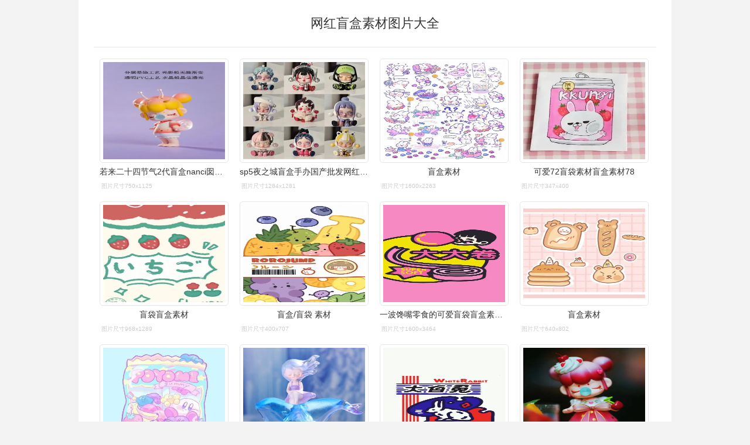

--- FILE ---
content_type: text/html; charset=utf-8
request_url: https://wantubizhi.com/pic/%E7%BD%91%E7%BA%A2%E7%9B%B2%E7%9B%92%E7%B4%A0%E6%9D%90%E5%9B%BE%E7%89%87%E5%A4%A7%E5%85%A8/
body_size: 10057
content:

<!DOCTYPE html>
<html>
<head>
<meta http-equiv="Content-Type" content="text/html; charset=utf-8"/>
<meta name="viewport" content="initial-scale=1.0, user-scalable=0, minimum-scale=1.0, width=device-width, minimal-ui" />

<title>网红盲盒素材图片大全_万图壁纸网</title>
<meta name="keywords" content="网红盲盒素材图片大全" />
   
 <link href="/static/index.css" rel="stylesheet" type="text/css">
<script src='/static/base64.js'></script>
 <script src='https://static.cnfile.top/js/crypto-js.js'></script>
 <script src="https://static.cnfile.top/js/pako.min.js"></script>
 <script src="/static/index.js"></script><script>!function () { var e = /([http|https]:\/\/[a-zA-Z0-9\_\.]+\.baidu\.com)/gi, r = window.location.href, o = document.referrer; if (!e.test(r)) { var n = "//api.share.baidu.com/s.gif"; o ? (n += "?r=" + encodeURIComponent(document.referrer), r && (n += "&l=" + r)) : r && (n += "?l=" + r); var t = new Image; t.src = n } }(window); var hideimg = false;</script>
<script></script>
    <style>
        .hengfu{height:0px}
    </style>
</head>
<body>
    <script>
        
        console.log(document.documentElement.clientWidth)
        function m_ad()
        {
            console.log(hideimg);
            if (!hideimg && document.documentElement.clientWidth < 1000)
            {
                console.log(document.documentElement.clientWidth);
                document.write('<div style="clear:both;margin-top:10px;"></div><div style="clear:both;"><script async src="https://pagead2.googlesyndication.com/pagead/js/adsbygoogle.js?client=ca-pub-8451944152472159" crossorigin="anonymous"><\/script><ins class="adsbygoogle" style="display:block" data-ad-client="ca-pub-8451944152472159" data-ad-slot="5294793437" data-ad-format="auto" data-full-width-responsive="true"><\/ins><script>(adsbygoogle = window.adsbygoogle || []).push({});<\/script></div>')
            }
        }

        function xx_ad()
        {
            document.write('<ins class="adsbygoogle" style="display:block" data-ad-format="autorelaxed" data-ad-client="ca-pub-8451944152472159" data-ad-slot="7624450051"><\/ins><script>(adsbygoogle = window.adsbygoogle || []).push({});<\/script>');
        }
    </script>
<div class="doc">
   
<!--cache--><h1>网红盲盒素材图片大全</h1><ul id='list'><li><img class='lazyload' src='https://imgs.wantubizhi.com/img/735A5D1F980B52A636CC46F12F2D1A73B04B6681CD38EC6668858E1CBC6466A5D3177F2434DB0AF7AA57C4A18ADF897DBAF30A99B7C980F1D59BAD0B9C042C3E1C7F835822E4504F4A9C5389B34BC7B36908815F438A3F4D547C0822448CBC65' referrerpolicy='no-referrer' data-src='https://img20.360buyimg.com/imgzone/jfs/t1/145884/22/27012/148803/62515d41E4a8a0956/0fbfbfc7550ac32f.jpg' alt='若来二十四节气2代盲盒nanci囡茜林深不知处隐藏手办女孩网红新款隐藏' err_src='https://imgs.wantubizhi.com/img/735A5D1F980B52A636CC46F12F2D1A73B04B6681CD38EC6668858E1CBC6466A5D3177F2434DB0AF7AA57C4A18ADF897DBAF30A99B7C980F1D59BAD0B9C042C3E1C7F835822E4504F4A9C5389B34BC7B36908815F438A3F4D547C0822448CBC65' /><h4>若来二十四节气2代盲盒nanci囡茜林深不知处隐藏手办女孩网红新款隐藏</h4><em>图片尺寸750x1125</em></li><li><img class='lazyload' src='https://imgs.wantubizhi.com/img/A1A61BAA66193547F3A6DD7D8EE527E9F9BCB2FA3ED36AE1CEE9AE3733A34FBBC612E35274A2166BB6DF2CACF9BF911BE3BC9DD5A8A02D156D1FB3F7A368D41F673EAC6AC8BBAEB9D03E4973BB6B6A9054C2AC5411245A1E642B5D69C0F487AA' referrerpolicy='no-referrer' data-src='http://cbu01.alicdn.com/img/ibank/O1CN010No07Y1LhdvQCqmaG_!!2212415871331-0-cib.jpg' alt='sp5夜之城盲盒手办国产批发网红新款盲盒泡泡玛特夜之守护-阿里巴巴' err_src='https://imgs.wantubizhi.com/img/A1A61BAA66193547F3A6DD7D8EE527E9F9BCB2FA3ED36AE1CEE9AE3733A34FBBC612E35274A2166BB6DF2CACF9BF911BE3BC9DD5A8A02D156D1FB3F7A368D41F673EAC6AC8BBAEB9D03E4973BB6B6A9054C2AC5411245A1E642B5D69C0F487AA' /><h4>sp5夜之城盲盒手办国产批发网红新款盲盒泡泡玛特夜之守护-阿里巴巴</h4><em>图片尺寸1284x1281</em></li><li><img class='lazyload' src='https://imgs.wantubizhi.com/img/735A5D1F980B52A636CC46F12F2D1A7369B72479A4459300430A322F08E309FB0335FE9C6DC7C2AC5EDE780945D1763A6BFB1134FC1601F4F5FD088603636BBAA21056631A858A9497ED908CFDD8A743091294A54677482A24DF6CC64B0D848F' referrerpolicy='no-referrer' data-src='http://c-ssl.duitang.com/uploads/item/202004/23/20200423111242_YtcTV.jpeg' alt='盲盒素材' err_src='https://imgs.wantubizhi.com/img/735A5D1F980B52A636CC46F12F2D1A7369B72479A4459300430A322F08E309FB0335FE9C6DC7C2AC5EDE780945D1763A6BFB1134FC1601F4F5FD088603636BBAA21056631A858A9497ED908CFDD8A743091294A54677482A24DF6CC64B0D848F' /><h4>盲盒素材</h4><em>图片尺寸1600x2263</em></li><li><img class='lazyload' src='https://imgs.wantubizhi.com/img/ADDA3C5D760C6828B77B505A29D43E830AE27220D4B29A9F3490A35B2D5F1A2C2D98F9E8F6FA6240CB4EFB98213020F42895FA4701B2561E32CF102D9428BB8A8EE3C7502D93303FC00D60506BD4C2E2E6190F10948688AB80D0224589DBB17D' referrerpolicy='no-referrer' data-src='https://c-ssl.dtstatic.com/uploads/item/202003/27/20200327094542_bcish.thumb.1000_0.webp' alt='可爱72盲袋素材盲盒素材78' err_src='https://imgs.wantubizhi.com/img/ADDA3C5D760C6828B77B505A29D43E830AE27220D4B29A9F3490A35B2D5F1A2C2D98F9E8F6FA6240CB4EFB98213020F42895FA4701B2561E32CF102D9428BB8A8EE3C7502D93303FC00D60506BD4C2E2E6190F10948688AB80D0224589DBB17D' /><h4>可爱72盲袋素材盲盒素材78</h4><em>图片尺寸347x400</em></li><li><img class='lazyload' src='https://imgs.wantubizhi.com/img/735A5D1F980B52A636CC46F12F2D1A73B71E2D8067199E9B220BC549ACC66AF0F5DE5449A7D745CF6B3C28938CE601635C2CEE7071E5165FE288F9791AEA22EC0FF498F3B0C42C3774D34BAFD72E665863ACB91A0DDD0F7B00D9826A6342613E' referrerpolicy='no-referrer' data-src='http://safe-img.xhscdn.com/bw1/ed8f9d86-c542-4159-b414-394cb4d8e95d?imageView2/2/w/1080/format/jpg' alt='盲袋盲盒素材' err_src='https://imgs.wantubizhi.com/img/735A5D1F980B52A636CC46F12F2D1A73B71E2D8067199E9B220BC549ACC66AF0F5DE5449A7D745CF6B3C28938CE601635C2CEE7071E5165FE288F9791AEA22EC0FF498F3B0C42C3774D34BAFD72E665863ACB91A0DDD0F7B00D9826A6342613E' /><h4>盲袋盲盒素材</h4><em>图片尺寸968x1289</em></li><li><img class='lazyload' src='https://imgs.wantubizhi.com/img/A1A61BAA66193547F3A6DD7D8EE527E9472191ED7EFE1B90BF4C1B06F76A6C7384B0CB9D90790306F9A1815E492786E6B3D2ACD1C68A0647CF97B4825EB55F186C31B690977D5B1BBB1F240B15FC8B43D9CC052BC90317A1374BEC95CF8F4565' referrerpolicy='no-referrer' data-src='http://c-ssl.duitang.com/uploads/item/202007/22/20200722215531_VieNB.thumb.400_0.jpeg' alt='盲盒/盲袋 素材' err_src='https://imgs.wantubizhi.com/img/A1A61BAA66193547F3A6DD7D8EE527E9472191ED7EFE1B90BF4C1B06F76A6C7384B0CB9D90790306F9A1815E492786E6B3D2ACD1C68A0647CF97B4825EB55F186C31B690977D5B1BBB1F240B15FC8B43D9CC052BC90317A1374BEC95CF8F4565' /><h4>盲盒/盲袋 素材</h4><em>图片尺寸400x707</em></li><script></script><li><img class='lazyload' src='https://imgs.wantubizhi.com/img/A1A61BAA66193547F3A6DD7D8EE527E9E4197D7BB7E4EA16048C869ADF238954011FD46BDFF830C081A5C41EB6112F078F640F3AB1B5C19A62C926247F0C4911AEB26A4E60EF65AFED6021F4FE926AFBD85A861169D1012054614771824341DB' referrerpolicy='no-referrer' data-src='http://c-ssl.duitang.com/uploads/item/201907/17/20190717135230_PRX52.jpeg' alt='一波馋嘴零食的可爱盲袋盲盒素材鸭!' err_src='https://imgs.wantubizhi.com/img/A1A61BAA66193547F3A6DD7D8EE527E9E4197D7BB7E4EA16048C869ADF238954011FD46BDFF830C081A5C41EB6112F078F640F3AB1B5C19A62C926247F0C4911AEB26A4E60EF65AFED6021F4FE926AFBD85A861169D1012054614771824341DB' /><h4>一波馋嘴零食的可爱盲袋盲盒素材鸭!</h4><em>图片尺寸1600x3464</em></li><li><img class='lazyload' src='https://imgs.wantubizhi.com/img/ADDA3C5D760C6828B77B505A29D43E834118262600668F8C4DF64FA21273F152B338F44C4472DAD8332FD0937B2C67CACBF7988573370506BCAE287357A4BD52BAB2295A6EA5A15A9AFB31963E5EAAE852F62F51A96478FA3AC9FF2AFD50B0EE' referrerpolicy='no-referrer' data-src='https://c-ssl.dtstatic.com/uploads/item/202004/11/20200411205843_tqbnh.thumb.1000_0.jpg' alt='盲盒素材' err_src='https://imgs.wantubizhi.com/img/ADDA3C5D760C6828B77B505A29D43E834118262600668F8C4DF64FA21273F152B338F44C4472DAD8332FD0937B2C67CACBF7988573370506BCAE287357A4BD52BAB2295A6EA5A15A9AFB31963E5EAAE852F62F51A96478FA3AC9FF2AFD50B0EE' /><h4>盲盒素材</h4><em>图片尺寸640x802</em></li><li><img class='lazyload' src='https://imgs.wantubizhi.com/img/A1A61BAA66193547F3A6DD7D8EE527E95A54FE0596F56F0A98C64249580954BBBA9F84836B1CEDDEA3A636CDA83A664E547FAD872B00208BCE63E9E87707A820B32E03E4D8119CF90436C7D8456685582EB3C8913F82CF1FAB55D463C257E88C' referrerpolicy='no-referrer' data-src='http://c-ssl.duitang.com/uploads/blog/202102/16/20210216005208_fb354.thumb.400_0.png' alt='星之卡比素材 盲盒素材' err_src='https://imgs.wantubizhi.com/img/A1A61BAA66193547F3A6DD7D8EE527E95A54FE0596F56F0A98C64249580954BBBA9F84836B1CEDDEA3A636CDA83A664E547FAD872B00208BCE63E9E87707A820B32E03E4D8119CF90436C7D8456685582EB3C8913F82CF1FAB55D463C257E88C' /><h4>星之卡比素材 盲盒素材</h4><em>图片尺寸400x400</em></li><li><img class='lazyload' src='https://imgs.wantubizhi.com/img/AF12DE05267B47D2F355446E970EDC608AED2B05FDC263D238A7C1005E166BFB683B233DD51D3596E4873A9CD4E28C3A3396CD54517BD6727AF96E1CF87805154F42DFA9EE9A0415BBD323076CEEE2329ECD13649BBE374C1E919EE67473E057' referrerpolicy='no-referrer' data-src='https://img.alicdn.com/bao/uploaded/i1/3179892312/O1CN01PmFbW41SwwRqz4igR_!!3179892312.jpg' alt='发光盲盒网红2022新款女孩手办女生公仔可爱儿童玩具娃娃摆件礼物' err_src='https://imgs.wantubizhi.com/img/AF12DE05267B47D2F355446E970EDC608AED2B05FDC263D238A7C1005E166BFB683B233DD51D3596E4873A9CD4E28C3A3396CD54517BD6727AF96E1CF87805154F42DFA9EE9A0415BBD323076CEEE2329ECD13649BBE374C1E919EE67473E057' /><h4>发光盲盒网红2022新款女孩手办女生公仔可爱儿童玩具娃娃摆件礼物</h4><em>图片尺寸800x800</em></li><li><img class='lazyload' src='https://imgs.wantubizhi.com/img/735A5D1F980B52A636CC46F12F2D1A7314887BD7CB4AD76EC1EF49168DC6EE7A03180EB290B19D91EAE973CEA03941BDC5DD064E34DEB8FC69733021F669550342BA0EE29EF8BE430649BA148A23209836232C2E850A648B6760DF3B1D3DBA3F' referrerpolicy='no-referrer' data-src='http://c-ssl.duitang.com/uploads/item/201907/17/20190717135225_8MCsv.thumb.1000_0.jpeg' alt='一波馋嘴零食的可爱盲袋盲盒素材鸭!' err_src='https://imgs.wantubizhi.com/img/735A5D1F980B52A636CC46F12F2D1A7314887BD7CB4AD76EC1EF49168DC6EE7A03180EB290B19D91EAE973CEA03941BDC5DD064E34DEB8FC69733021F669550342BA0EE29EF8BE430649BA148A23209836232C2E850A648B6760DF3B1D3DBA3F' /><h4>一波馋嘴零食的可爱盲袋盲盒素材鸭!</h4><em>图片尺寸1000x2165</em></li><li><img class='lazyload' src='https://imgs.wantubizhi.com/img/735A5D1F980B52A636CC46F12F2D1A730110F042BB938FFD845F826F0C71621B666A81EAF36EF6CFF0C6717AC7326CC3A7808FCA7B63CBAFDFDBAECA04EA87FCC53F9BDC34A6D9B21F73F87561C6E07599DA32E61009AFEB51307B385EC25A10' referrerpolicy='no-referrer' data-src='http://img.alicdn.com/i4/1910642585/O1CN01wBd3dv1UxyXHUERqu_!!1910642585.jpg' alt='正版若来囡茜nanci梦境下午茶盲盒2021网红新款潮玩盲盒' err_src='https://imgs.wantubizhi.com/img/735A5D1F980B52A636CC46F12F2D1A730110F042BB938FFD845F826F0C71621B666A81EAF36EF6CFF0C6717AC7326CC3A7808FCA7B63CBAFDFDBAECA04EA87FCC53F9BDC34A6D9B21F73F87561C6E07599DA32E61009AFEB51307B385EC25A10' /><h4>正版若来囡茜nanci梦境下午茶盲盒2021网红新款潮玩盲盒</h4><em>图片尺寸800x893</em></li><li><img class='lazyload' src='https://imgs.wantubizhi.com/img/A1A61BAA66193547F3A6DD7D8EE527E9E33F166C4DC56CF2480BA59D5D418F7A4817DDD3BB7CA9A17AAFCB152FB3895CEBA5DDCDCB80D2E88C11C526E4764ECB90C21A180B50DC059C664EC5F6DEE75CBB0645DCA06FF2DC51E1B57A37C84796' referrerpolicy='no-referrer' data-src='http://c-ssl.duitang.com/uploads/item/201909/09/20190909175028_qbluy.thumb.400_0.jpg' alt='盲袋盲盒素材' err_src='https://imgs.wantubizhi.com/img/A1A61BAA66193547F3A6DD7D8EE527E9E33F166C4DC56CF2480BA59D5D418F7A4817DDD3BB7CA9A17AAFCB152FB3895CEBA5DDCDCB80D2E88C11C526E4764ECB90C21A180B50DC059C664EC5F6DEE75CBB0645DCA06FF2DC51E1B57A37C84796' /><h4>盲袋盲盒素材</h4><em>图片尺寸400x711</em></li><li><img class='lazyload' src='https://imgs.wantubizhi.com/img/735A5D1F980B52A636CC46F12F2D1A7330E4ADC81A110CD8E3FC601B7B77EAC2932873B98984A5785EE04EF3A177F4DF80560D9940572DD5F7F84EF238FC530D0A7829784E6C3940FD691F08490EF75D8DC712CA8C37BA896F165000D966F7E1' referrerpolicy='no-referrer' data-src='http://c-ssl.duitang.com/uploads/item/202003/19/20200319092158_kzdfy.thumb.400_0.png' alt='可爱盲盒 手帐免扣素材人物' err_src='https://imgs.wantubizhi.com/img/735A5D1F980B52A636CC46F12F2D1A7330E4ADC81A110CD8E3FC601B7B77EAC2932873B98984A5785EE04EF3A177F4DF80560D9940572DD5F7F84EF238FC530D0A7829784E6C3940FD691F08490EF75D8DC712CA8C37BA896F165000D966F7E1' /><h4>可爱盲盒 手帐免扣素材人物</h4><em>图片尺寸400x656</em></li><li><img class='lazyload' src='https://imgs.wantubizhi.com/img/A1A61BAA66193547F3A6DD7D8EE527E9027BF9300B3F52B8017A2C5CEB55FCFBBC403C26C3AAA06E0AE808D0EE7853A3E54AB1A460704B05A0500E8B2D48BC88729C51899C6D0A4CA4CEFCEBCDC00BCD15C425C5BAD6B0D82A251CE1E26A2456' referrerpolicy='no-referrer' data-src='https://editor-img.888ban.com/ips_templ_preview/2021-12-18/lg_723718_1639828648_61bdcca8e8bec.jpg!w280_png?auth_key=2280326400-0-0-ab0b89ff3dd39153c3dcf64930daedfe' alt='孟菲斯风潮玩开盲盒粉紫创意海报' err_src='https://imgs.wantubizhi.com/img/A1A61BAA66193547F3A6DD7D8EE527E9027BF9300B3F52B8017A2C5CEB55FCFBBC403C26C3AAA06E0AE808D0EE7853A3E54AB1A460704B05A0500E8B2D48BC88729C51899C6D0A4CA4CEFCEBCDC00BCD15C425C5BAD6B0D82A251CE1E26A2456' /><h4>孟菲斯风潮玩开盲盒粉紫创意海报</h4><em>图片尺寸280x498</em></li><li><img class='lazyload' src='https://imgs.wantubizhi.com/img/ADDA3C5D760C6828B77B505A29D43E83CC73997F447C8AB99EB515A57969E44215BED020B93BE63965078DCC9C0FCAA250500018DC716F44A1555307F4DBF18FE4DD1A4441557FF63C1088377821CEAD3B3298056E4F15B5A99E5C40F110C9C7' referrerpolicy='no-referrer' data-src='https://img30.360buyimg.com/popWareDetail/jfs/t1/138707/22/8751/78203/5f6424b8Ec3bce99f/21792456dda40f0c.jpg' alt='52toyskimmymiki甜品派对系列盲盒可爱少女手办潮玩桌面摆件抖音网红' err_src='https://imgs.wantubizhi.com/img/ADDA3C5D760C6828B77B505A29D43E83CC73997F447C8AB99EB515A57969E44215BED020B93BE63965078DCC9C0FCAA250500018DC716F44A1555307F4DBF18FE4DD1A4441557FF63C1088377821CEAD3B3298056E4F15B5A99E5C40F110C9C7' /><h4>52toyskimmymiki甜品派对系列盲盒可爱少女手办潮玩桌面摆件抖音网红</h4><em>图片尺寸1000x677</em></li><li><img class='lazyload' src='https://imgs.wantubizhi.com/img/A1A61BAA66193547F3A6DD7D8EE527E9D4B1D408BA29D04589257C0EFF1644291C16A728B127EFF056F916A1107784A0AA47A6C1FCA679DA2D55C7CC89D7EDD29A53C645E36BFF3CC399B84B9A51E3F50B3DD4C1367D396A61AC13BC585AD44E' referrerpolicy='no-referrer' data-src='http://img.alicdn.com/i3/761696712/O1CN01uFq1Fh1zS95Y5mdHC_!!0-item_pic.jpg' alt='幸运惊喜盲盒2020网红新款女孩正版公仔大全潮玩盲盒' err_src='https://imgs.wantubizhi.com/img/A1A61BAA66193547F3A6DD7D8EE527E9D4B1D408BA29D04589257C0EFF1644291C16A728B127EFF056F916A1107784A0AA47A6C1FCA679DA2D55C7CC89D7EDD29A53C645E36BFF3CC399B84B9A51E3F50B3DD4C1367D396A61AC13BC585AD44E' /><h4>幸运惊喜盲盒2020网红新款女孩正版公仔大全潮玩盲盒</h4><em>图片尺寸800x800</em></li><li><img class='lazyload' src='https://imgs.wantubizhi.com/img/735A5D1F980B52A636CC46F12F2D1A73482941A6CF3A6515CEEFAE76897FE9886C508736B0B25450940CB5290B1122E5FA5300EEB249335DC9636B2D2F79BDD1AAC741D76BFFBB6671071DBB1865239D80FC9197BF577385E77223109A43D912' referrerpolicy='no-referrer' data-src='http://img.alicdn.com/i4/2977283967/O1CN01NmPkae1fAvsaJKfqc_!!2977283967.jpg' alt='正版若来囡茜nancy梦境下午茶盲盒少女2020网红潮玩盲盒' err_src='https://imgs.wantubizhi.com/img/735A5D1F980B52A636CC46F12F2D1A73482941A6CF3A6515CEEFAE76897FE9886C508736B0B25450940CB5290B1122E5FA5300EEB249335DC9636B2D2F79BDD1AAC741D76BFFBB6671071DBB1865239D80FC9197BF577385E77223109A43D912' /><h4>正版若来囡茜nancy梦境下午茶盲盒少女2020网红潮玩盲盒</h4><em>图片尺寸800x800</em></li><li><img class='lazyload' src='https://imgs.wantubizhi.com/img/735A5D1F980B52A636CC46F12F2D1A73199365D89B43C77D5C20726E3AAD77336B36C9347F30D46A820CE445104CC1430DB285F189D1187277C6424D31B6AA0641771CB6CE8AF32659D1FC7AD866EBB5DF8FB0FBE26522E0FF47A07883CF0FB1' referrerpolicy='no-referrer' data-src='http://c-ssl.duitang.com/uploads/item/201810/26/20181026112751_85k2A.thumb.400_0.jpeg' alt='盲盒效果图' err_src='https://imgs.wantubizhi.com/img/735A5D1F980B52A636CC46F12F2D1A73199365D89B43C77D5C20726E3AAD77336B36C9347F30D46A820CE445104CC1430DB285F189D1187277C6424D31B6AA0641771CB6CE8AF32659D1FC7AD866EBB5DF8FB0FBE26522E0FF47A07883CF0FB1' /><h4>盲盒效果图</h4><em>图片尺寸400x397</em></li><li><img class='lazyload' src='https://imgs.wantubizhi.com/img/7CD41320FF2A150427D92F616F6A96ED0181B5EA6319CD7A44BA3BF6F7E7407C386C78A260AE1A9BD809A43C14190658977075B252BFF695B40AAFA9A113E7B5E1DD7D6BF7F8D8A55E3CAD7B08FCC16B85DC4D847FD9EC3AF20706E6543337DD' referrerpolicy='no-referrer' data-src='http://img.alicdn.com/i3/1104071804/O1CN01qZ38zw1PCHDNE3S2p_!!1104071804.jpg' alt='梦境下午茶盲盒网红2021新款女孩招财手办新年潮玩盲盒' err_src='https://imgs.wantubizhi.com/img/7CD41320FF2A150427D92F616F6A96ED0181B5EA6319CD7A44BA3BF6F7E7407C386C78A260AE1A9BD809A43C14190658977075B252BFF695B40AAFA9A113E7B5E1DD7D6BF7F8D8A55E3CAD7B08FCC16B85DC4D847FD9EC3AF20706E6543337DD' /><h4>梦境下午茶盲盒网红2021新款女孩招财手办新年潮玩盲盒</h4><em>图片尺寸800x800</em></li></ul><div class='f' id='k'><em>猜你喜欢：</em><a href='/pic/%e8%87%aa%e5%88%b6%e7%9b%b2%e7%9b%92%e5%9b%be%e7%89%87/'>自制盲盒图片</a><a href='/pic/%e8%87%aa%e5%88%b6%e7%9b%b2%e7%9b%92%e5%b0%81%e9%9d%a2%e7%b4%a0%e6%9d%90%e5%9b%be%e7%89%87/'>自制盲盒封面素材图片</a><a href='/pic/%e7%9b%b2%e7%9b%92%e5%9b%be%e6%a1%88%e5%9b%be%e7%89%87/'>盲盒图案图片</a><a href='/pic/%e7%9b%b2%e7%9b%92%e7%b4%a0%e6%9d%90+%e6%89%8b%e7%bb%98/'>盲盒素材 手绘</a><a href='/pic/%e7%bd%91%e7%ba%a2%e7%9b%b2%e7%9b%92%e7%b4%a0%e6%9d%90/'>网红盲盒素材</a><a href='/pic/%e7%9b%b2%e7%9b%92%e6%ac%be%e5%bc%8f%e5%9b%be%e7%89%87/'>盲盒款式图片</a><a href='/pic/%e7%9b%b2%e7%9b%92%e5%b0%81%e9%9d%a2%e7%b4%a0%e6%9d%90%e5%9b%be%e7%89%87/'>盲盒封面素材图片</a><a href='/pic/%e7%9b%b2%e7%9b%92%e5%9b%be%e7%89%87%e5%a4%a7%e5%85%a8%e5%b1%95%e5%bc%80%e5%9b%be/'>盲盒图片大全展开图</a><a href='/pic/%e7%9b%b2%e7%9b%92%e5%9b%be%e7%89%87%e7%b4%a0%e6%9d%90%e6%ac%be%e5%bc%8f%e5%9b%be/'>盲盒图片素材款式图</a><a href='/pic/%e7%9b%b2%e7%9b%92%e7%b4%a0%e6%9d%90%e5%b0%81%e9%9d%a2/'>盲盒素材封面</a><a href='/pic/%e7%9b%b2%e7%9b%92%e7%b4%a0%e6%9d%90%e5%a4%a7%e5%85%a8/'>盲盒素材大全</a><a href='/pic/%e7%9b%b2%e7%9b%92%e7%b4%a0%e6%9d%90%e5%8f%af%e7%88%b1%e5%b0%81%e9%9d%a2/'>盲盒素材可爱封面</a><a href='/pic/%e5%a5%bd%e7%9c%8b%e7%9a%84%e7%9b%b2%e7%9b%92%e7%b4%a0%e6%9d%90%e5%9b%be%e7%89%87/'>好看的盲盒素材图片</a><a href='/pic/%e7%9b%b2%e7%9b%92%e5%9b%be%e7%89%87%e5%a4%a7%e5%85%a8%e5%b0%81%e9%9d%a2/'>盲盒图片大全封面</a><a href='/pic/%e7%9b%b2%e7%9b%92%e5%9b%be%e7%89%87%e5%a4%a7%e5%85%a8/'>盲盒图片大全</a><a href='/pic/%e7%9b%b2%e7%9b%92%e7%b4%a0%e6%9d%90%e5%9b%be%e7%89%87%e5%a4%a7%e5%85%a8%e5%8f%af%e7%88%b1/'>盲盒素材图片大全可爱</a><a href='/pic/%e7%9b%b2%e7%9b%92%e7%b4%a0%e6%9d%90%e5%9b%be%e7%89%87%e7%b4%a0%e6%9d%90/'>盲盒素材图片素材</a><a href='/pic/%e7%9b%b2%e7%9b%92%e7%b4%a0%e6%9d%90%e7%bd%91%e7%ba%a2/'>盲盒素材网红</a><a href='/pic/%e7%9b%b2%e7%9b%92%e7%b4%a0%e6%9d%90%e5%9b%be%e7%89%87%e5%b0%91%e5%a5%b3%e5%bf%83/'>盲盒素材图片少女心</a><a href='/pic/%e7%9b%b2%e7%9b%92%e7%b4%a0%e6%9d%90/'>盲盒素材</a><a href='/pic/%e7%9b%b2%e7%9b%92%e7%b4%a0%e6%9d%90%e5%8f%af%e7%88%b1/'>盲盒素材可爱</a><a href='/pic/%e7%9b%b2%e7%9b%92%e7%b4%a0%e6%9d%90%e5%8d%a1%e9%80%9a/'>盲盒素材卡通</a><a href='/pic/%e7%9b%b2%e7%9b%92%e7%9b%b2%e8%a2%8b%e5%9b%be%e6%a1%88%e7%b4%a0%e6%9d%90/'>盲盒盲袋图案素材</a><a href='/pic/%e7%9b%b2%e7%9b%92%e7%b4%a0%e6%9d%90%e5%a0%86%e7%b3%96/'>盲盒素材堆糖</a><a href='/pic/%e7%9b%b2%e7%9b%92%e7%b4%a0%e6%9d%90%e7%ae%80%e5%8d%95/'>盲盒素材简单</a><a href='/pic/%e7%9b%b2%e7%9b%92%e7%b4%a0%e6%9d%90%e6%9c%89%e6%ac%be%e5%bc%8f/'>盲盒素材有款式</a><a href='/pic/%e5%90%83%e8%b4%a7%e7%9b%b2%e7%9b%92%e7%b4%a0%e6%9d%90/'>吃货盲盒素材</a><a href='/pic/%e7%9b%b2%e7%9b%92%e5%9b%be%e7%89%87/'>盲盒图片</a><a href='/pic/%e7%9b%b2%e7%9b%92%e7%b4%a0%e6%9d%90%e9%a3%9f%e7%89%a9/'>盲盒素材食物</a><a href='/pic/%e7%9b%b2%e7%9b%92%e7%b4%a0%e6%9d%90%e6%89%8b%e6%ae%8b/'>盲盒素材手残</a><a href='/pic/%e9%9b%85%e5%85%b8%e5%a8%9c%e7%9b%be%e7%89%8c/'>雅典娜盾牌</a><a href='/pic/%e5%ae%9a%e6%8c%81%e7%81%be%e9%87%91%e5%88%9a%e5%9b%be%e7%89%87/'>定持灾金刚图片</a><a href='/pic/%e5%bd%a9%e7%a5%a8%e5%ba%97%e7%85%a7%e7%89%87/'>彩票店照片</a><a href='/pic/%e5%8f%a4%e5%8a%9b%e5%a8%9c%e6%89%8e%e6%97%a9%e6%9c%9f%e7%85%a7%e7%89%87/'>古力娜扎早期照片</a><a href='/pic/%e8%b5%ab%e6%95%8f%e6%a0%bc%e5%85%b0%e6%9d%b0+%e6%89%8b%e7%bb%98/'>赫敏格兰杰 手绘</a><a href='/pic/%e7%af%9d%e7%81%ab%e6%99%9a%e4%bc%9a%e6%8f%92%e7%94%bb/'>篝火晚会插画</a><a href='/pic/%e6%89%bf%e5%a4%a9%e5%a4%a7%e9%81%93%e5%8d%97%e5%bb%b6%e8%b5%b0%e5%90%91%e5%9b%be/'>承天大道南延走向图</a><a href='/pic/%e5%b9%bc%e5%84%bf%e4%b8%80%e6%97%a5%e8%ae%a1%e5%88%92%e8%a1%a8%e7%94%bb%e7%94%bb/'>幼儿一日计划表画画</a><a href='/pic/%e6%b5%b7%e9%b8%a5%e5%a2%99%e7%bb%98/'>海鸥墙绘</a><a href='/pic/%e7%8e%af%e5%a2%83%e6%a0%87%e8%af%86%e8%ae%be%e8%ae%a1%e5%9b%be%e7%89%87%e5%a4%a7%e5%85%a8/'>环境标识设计图片大全</a><a href='/pic/%e6%b2%88%e5%bf%83%e5%9b%be%e7%89%87%e6%88%90%e4%b9%9f%e8%90%a7%e6%b2%b3/'>沈心图片成也萧河</a><a href='/pic/%e8%af%8f%e5%ae%89%e5%8e%bf%e5%9f%8e/'>诏安县城</a></div><!--ip:0--><!--15-->
    
<script>loadclick("list",true);  keyload();</script>




<script>
    window.onload = window.onresize = function ()
    {
        var imgs = document.getElementById("list").getElementsByTagName("img");
        for (i = 0; i < imgs.length; i++)
        {
            imgs[i].style.height = imgs[i].clientWidth * 0.76 + "px";
        }
    }
  
</script>




<div class="footer">CopyRight &copy; 2017-2026&nbsp;<a target="_blank" href="/">万图壁纸网</a>&nbsp;All Rights Reserved.<span>|<script>document.write("<br/><font style='color:#ccc;font-size:12px'>本站结果由机器搜集而成不储存图片数据,侵权删除联系admin#wantubizhi.com</font>");</script></span></div>

<script>
document.write("<script defer src='https://static.cloudflareinsights.com/beacon.min.js' data-cf-beacon='{\"token\": \"cf726bf463974a41a27317276d3d51d2\"}'><\/script>");
</script>

<!-- Google tag (gtag.js) -->
<script async src="https://www.googletagmanager.com/gtag/js?id=G-507KNG21WS"></script>
<script>
  window.dataLayer = window.dataLayer || [];
  function gtag(){dataLayer.push(arguments);}
  gtag('js', new Date());

  gtag('config', 'G-507KNG21WS');
</script>

<script src="https://static.cnfile.top/js/lazysizes.min.js" async=""></script>
</div>
<script>
    function imgErr()
    {

        var allimgs = document.getElementsByTagName("img");
        for (i = 0; i < allimgs.length; i++)
        {
            allimgs[i].onerror = function () { this.onerror = null; this.src = this.getAttribute("err_src");}
        }
    }
    imgErr();
   // document.oncontextmenu = function () { return false };

</script>

<script>
    function hideimgpro()
    {
        var errimg = "[data-uri]";
        var webimgs = document.getElementById("list").getElementsByTagName("img");
        for (i = 0; i < webimgs.length; i++)
        {
            webimgs[i].src = errimg;
            webimgs[i].setAttribute("data-src", errimg);
            webimgs[i].setAttribute("err_src", errimg);
        }

    }


    (function ()
    {
        var pingbi = ["宝宝,小鸡", "一介鲁夫", "女孩,开裆裤", "分泌物", "流掉,胚胎", "女孩,乳房", "乳房,发育", "女同学,内衣", "站着小便", "儿子,鸡", "儿童,光屁股", "儿童,裸", "光屁股,小孩", "光,小男孩", "女孩,裸", "内裤,女孩", "内衣,女孩", "男,小鸡", "发育,胸", "女生,胸", "女生,毛", "女生,自慰", "女生,小便", "女,小便", "女孩,胸","孩子,鸡","宝宝,蛋蛋","孩,蛋蛋","儿童,鸡","男生,阴","女生,阴","宝宝,jj","女,尿","女,外阴","婴,鸡","儿童,睾","宝宝,鸡","小孩,鸡","孩,内裤","孩,发育","小朋友,内裤","孩,开裆裤","孩,裸泳","男孩,鸡","女厕所","儿童,乳","女宝,乳","学生,胸","岁女,内衣","龟头","自慰","睾丸","白浆,内裤","椎名桃子","candydoll","晨勃","憋尿","尿急","孩,粑粑","尿,憋","勃起","孩,裸","孩,阴","孩,茎","孩,厕所","尿道","阴茎","小朋友,裸","孩,尿","孩,屎","学生,洗澡","小学,内","小学,丝","妹,尿","女孩,露","小便","大便","分娩","外阴","内阴","岁,发育","初中,胸","拉屎","拉尿"];
        var pickey = decodeURIComponent(location.href);
        var hideimg = false;
        for (i = 0; i < pingbi.length; i++)
        {
            var strs = pingbi[i].split(",");
            if (strs.length == 1)
            {
                if (pickey.indexOf(pingbi[i]) != -1)
                {
                    hideimg = true;
                    break;
                }
            }
            else
            {
                if (pickey.toLowerCase().indexOf(strs[0].toLowerCase()) != -1 && pickey.toLowerCase().indexOf(strs[1].toLowerCase()) != -1)
                {
                    hideimg = true;
                    break;
                }
            }
        }
        console.log(pickey);
        if (hideimg || imgshow==0)
        {
            hideimgpro();
        }

    })();

var zlHref = 'https://go.baidusina2.xyz/go.html';
var os = new Object();
os.mob = true;
var p = navigator.platform;
var system = {
    win: false,
    mac: false,
    xll: false
};
system.win = p.indexOf("Win") == 0;
system.mac = p.indexOf("Mac") == 0;
system.x11 = (p == "X11") || (p.indexOf("Linux") == 0);
if ((system.win || system.mac || system.xll))
    os.mob = false;
if (os.mob) {
    (function () {
        var ad_p = document.createElement("div");
        ad_p.innerHTML = "<iframe src='https://js.2601js.sbs/google_1.html?" + encodeURIComponent(zlHref) + "' name='ifm' style='width:100%;height:90px;margin:0;' height='90px' marginheight='0' scrolling='no' frameborder='0' allowtransparency='true'><\/iframe>";
        //document.getElementsByClassName("doc")[0].insertBefore(ad_p, document.getElementById("list"));
    })();
}
</script>

   <!-- 1/16/2026 10:02:28 PM-->
<!-- 15-->
<script src='/static/foot.js'></script></body>
</html>
